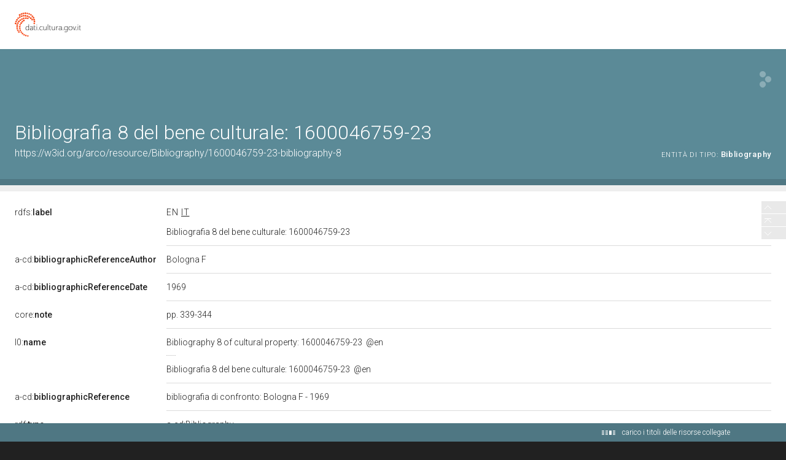

--- FILE ---
content_type: application/xml;charset=UTF-8
request_url: https://dati.beniculturali.it/lodview-arco/linkedResourceTitles
body_size: 630
content:
<?xml version="1.0" encoding="UTF-8"?>
<root><resource about="https://w3id.org/arco/ontology/context-description/ComparativeBibliography" nsabout="a-cd:ComparativeBibliography"><title><![CDATA[Bibliografia di confronto]]></title></resource>
<resource about="https://w3id.org/arco/resource/HistoricOrArtisticProperty/1600046759-23" nsabout="null:1600046759-23"><title><![CDATA[inizio delle piogge (dipinto) di Maestro della Genesi (sec. XV)]]></title></resource>
<resource about="https://w3id.org/arco/ontology/context-description/Bibliography" nsabout="a-cd:Bibliography"><title><![CDATA[Bibliografia]]></title></resource>
</root>